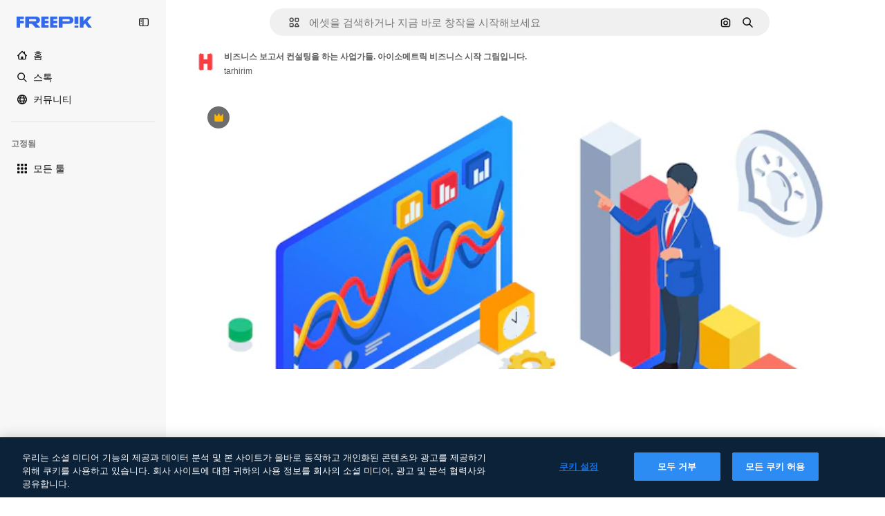

--- FILE ---
content_type: text/javascript
request_url: https://static.cdnpk.net/_next/static/chunks/8324-6e8404cc3620f070.js
body_size: 4562
content:
!function(){try{var e="undefined"!=typeof window?window:"undefined"!=typeof global?global:"undefined"!=typeof self?self:{},t=(new e.Error).stack;t&&(e._sentryDebugIds=e._sentryDebugIds||{},e._sentryDebugIds[t]="01bdfbf9-0eec-4273-8324-de38e1a022b2",e._sentryDebugIdIdentifier="sentry-dbid-01bdfbf9-0eec-4273-8324-de38e1a022b2")}catch(e){}}(),(self.webpackChunk_N_E=self.webpackChunk_N_E||[]).push([[8324,5109],{38636:function(e,t,r){"use strict";r.d(t,{A:function(){return a},a:function(){return s}}),r(51949);var n=r(22319),s="_15qpb3h0",a=(0,n.c)({defaultClassName:"_15qpb3h3 _15qpb3h1 $relative $flex $cursor-grab $overflow-x-auto",variantClassNames:{fit:{false:"_15qpb3h4",true:"_15qpb3h2 $-mx-20 $overflow-y-hidden"},overflowScrolling:{true:"_15qpb3h6"}},defaultVariants:{fit:!1},compoundVariants:[]})},12097:function(e,t,r){"use strict";r.d(t,{Y:function(){return i}});var n=r(7616),s=r(52983),a=r(93131);let i=()=>{let e=(0,n.Dv)(a.ef);return(0,s.useCallback)(()=>{if(!e)return!1;let t=new URL(e),r=new URL(window.location.href);return t.pathname.includes(r.pathname)&&t.search===r.search},[e])}},15190:function(e,t,r){"use strict";r.d(t,{Y:function(){return c}});var n=r(62866),s=r(12297),a=r(7616),i=r(51780),l=r(78510),u=r(5704),o=r(8641);let c=function(){let e=arguments.length>0&&void 0!==arguments[0]&&arguments[0],t=(0,a.Dv)(u.lh),r=(0,i.useRouter)();if(e){var c;let e=(0,l.i1)(null!==(c=(0,n.f)(r.asPath).split("?")[1])&&void 0!==c?c:"");if(!(0,s.vZ)(e,t))return}return(0,o.r)(t)}},33284:function(e,t,r){"use strict";r.d(t,{H:function(){return a}});var n=r(51780),s=r(52983);let a=()=>{var e,t;let{asPath:r}=(0,n.useRouter)(),[,a]=-1!=r.indexOf("#")?r.split("#"):r.split("?"),i=new URLSearchParams((null==a?void 0:a.split("?")[0])||""),l=i.get("term")||i.get("query"),u=i.get("from_view")||i.get("fromView")||"detail",o=i.get("collectionId"),c=null!==(e=i.get("position"))&&void 0!==e?e:void 0,f=null!==(t=i.get("page"))&&void 0!==t?t:void 0,d=i.get("track"),v=i.get("uuid");return(0,s.useMemo)(()=>({fromView:u,collectionId:o?parseInt(o):void 0,term:l,position:c?parseInt(c,10):void 0,page:f?parseInt(f,10):void 0,track:d,uuid:v}),[u,o,l,c,f,d,v])}},83196:function(e,t,r){"use strict";r.d(t,{g:function(){return i}});var n=r(78510),s=r(5704),a=r(40294);let i=()=>{var e;let t=(0,s.Jn)("term"),r=(0,s.Jn)("sort"),i=null!==(e=(0,s.Jn)("format"))&&void 0!==e?e:"search",u=(0,a.tm)(),{type:o}=(0,a.nn)();return i===n.FILTERS_VALUES.format.author?"author":u?"image_search".concat("similar"===o?"_similar":""):"search"!==i||t?i:l(r)},l=e=>e&&"relevance"!==e?e:"popular"},47404:function(e,t,r){"use strict";r.d(t,{y:function(){return s}});var n=r(61390);let s=()=>(0,n.a)({page:1,total:0})},61390:function(e,t,r){"use strict";r.d(t,{a:function(){return a}});var n=r(73930),s=r(76160);let a=function(e){let t=arguments.length>1&&void 0!==arguments[1]&&arguments[1],r=(0,n.c)(e,t),a=(0,s.u)(r,!0,t);return{trackerParams:r,uuidSearchTracker:a()}}},73930:function(e,t,r){"use strict";r.d(t,{c:function(){return l}});var n=r(52983),s=r(5704),a=r(15190),i=r(83196);let l=function(e){var t,r;let l=arguments.length>1&&void 0!==arguments[1]&&arguments[1],{page:o,total:c,items:f=[],track:d}=e,v=null!==(t=(0,s.Jn)("term"))&&void 0!==t?t:"",h=(0,i.g)(),g=(0,a.Y)(l),m=null!==(r=(0,s.Jn)("type"))&&void 0!==r?r:"global",p=f.filter(u).map(e=>e.id);return(0,n.useMemo)(()=>({fromView:h,term:v,page:o,total:c,resourceType:m,track:d,filters:g,guessPayload:p}),[h,v,o,c,m,d,g,p])},u=e=>{var t;return"pixel"in e&&(null===(t=e.pixel)||void 0===t?void 0:t.endsWith("_gp"))}},76160:function(e,t,r){"use strict";r.d(t,{u:function(){return h}});var n=r(72234),s=r(2606),a=r(68147),i=r(78621),l=r(25983),u=r(12297),o=r(52983),c=r(43077),f=r(49168),d=r(33284);let v=()=>{let e=(0,d.H)();return e.uuid?e.uuid:(0,f.L)()},h=function(e){let t=!(arguments.length>1)||void 0===arguments[1]||arguments[1],r=arguments.length>2&&void 0!==arguments[2]&&arguments[2],f=(0,l.ZK)(),d=(0,s.A)(),h=(0,a.I)(),m=(0,n.Lh)(),p=(0,o.useRef)(null),b=v(),x=(0,o.useRef)();return(0,o.useCallback)(()=>{var n;if(!d||r&&!e.filters)return;if(t&&(0,u.vZ)(p.current,e))return x.current;p.current=e,x.current=null!==(n=e.initialUUID)&&void 0!==n?n:b;let{fromView:s,term:a,page:l,total:o,resourceType:v,track:w,filters:$,guessPayload:y}=e,_=JSON.stringify($),L=g(y);return c.s.send("search",{language:f,format:s,page:"".concat(l),searchResults:"".concat(o),vertical:v,...a&&{term:a},...h&&{userid:"".concat(h)},..._&&{filters:_},...w&&{track:w},uuid:x.current,...L&&{gp:L},...m&&{wallet_id:m}}),i.K.set(x.current),x.current},[d,r,e,t,b,f,h,m])},g=e=>{if(Array.isArray(e)&&0!==e.length)return e.join(",")}},43077:function(e,t,r){"use strict";r.d(t,{s:function(){return s}});var n=r(72118);let s=(()=>{let e={search:"https://www.freepik.com/search.gif",download:"https://www.freepik.com/download.gif",advancedSearchModal:"https://www.freepik.com/advanced_search_modal.gif",advancedSearchSubmit:"https://www.freepik.com/advanced_search_submit.gif"},t={track:"",ga_client_id:n.Z.get("_ga")||"nn"},r=e=>{let r=new URLSearchParams({...t,...e}).toString();return"".concat(r,"&r=").concat(Math.random())},s=async e=>{new Image().src=e};return{send:(t,n)=>{s("".concat(e[t],"?").concat(r(n)))}}})()},8641:function(e,t,r){"use strict";r.d(t,{r:function(){return s}});let n=["term","format","type","page"],s=e=>e.filter(e=>{let[t]=e;return!n.includes(t)}).reduce((e,t)=>{let[r,n]=t,s=e[r];return s?Array.isArray(s)?s.push(n):e[r]=[s,n]:e[r]=n,e},{})},15036:function(e,t,r){"use strict";r.d(t,{_:function(){return l},g:function(){return u}});var n=r(97458),s=r(52983),a=r(38636),i=r(80436);let l=e=>{let{active:t=!0,children:r,fit:l=!1}=e,u=(0,s.useRef)(null),{isActive:o}=(0,i.O)({active:t,ref:u});return(0,n.jsx)("div",{ref:u,className:o?a.A({fit:l}):void 0,children:r})},u=e=>{let{active:t=!0,children:r,fit:l=!1}=e,u=(0,s.useRef)(null),{isActive:o}=(0,i.O)({active:t,ref:u});return(0,n.jsx)("div",{ref:u,className:o?a.A({fit:l}):a.a,children:r})}},95109:function(e,t,r){"use strict";let n;r.r(t),r.d(t,{AttentionEffect:function(){return w},Draggable:function(){return s._},DraggableMobile:function(){return s.g},DraggableNavigation:function(){return _},NavigationButton:function(){return m}});var s=r(15036),a=r(97458),i=r(78364),l=r(52983),u=r(38636),o=r(34224),c=r(39266),f=r(57291),d=r(40197),v=r(770),h=r(13807),g=r.n(h);let m=e=>{let{position:t,style:r,onClick:n,showCallUserAttentionEffect:s,className:i,dataCy:u,arrowAriaLabel:o,size:c="base"}=e,[f,v]=(0,l.useState)(!1),h=(0,l.useRef)(!1),g=(0,l.useCallback)(()=>{f||v(!0),null==n||n()},[f,n]);return(0,l.useEffect)(()=>{f||!1!==h.current||setTimeout(()=>{v(!0),h.current=!0},1e4)},[f]),(0,a.jsxs)("button",{onClick:g,className:(0,d.m6)(p({position:t,style:r,size:c}),i),"data-cy":u,"aria-label":o,children:[s&&!f&&(0,a.jsx)(w,{size:c}),(0,a.jsx)(b,{position:t,size:c,style:r})]})},p=(0,f.j)("$absolute $inset-y-0  $flex $w-35  $cursor-pointer $items-center $justify-center",{variants:{position:{left:"$-left-15",right:"$-right-15"},style:{default:'$bg-surface-0 before:$absolute before:$inset-y-0  before:$w-35 before:$from-white before:$to-transparent before:$content-[""] dark:before:from-surface-0',resources:""},size:{base:"",xs:""}},compoundVariants:[{style:"default",position:"left",class:"before:$left-35 before:$bg-gradient-to-r"},{style:"default",position:"right",class:"before:$right-35 before:$bg-gradient-to-l"}]}),b=e=>{let{position:t,size:r="base",style:n="default"}=e;return(0,a.jsx)("span",{className:x({size:r,style:n}),children:(0,a.jsx)(v.J,{as:"left"===t?c.Z:o.Z,size:r})})},x=(0,f.j)("$z-0 $flex $items-center  $justify-center hover:$text-surface-foreground-2 text-surface-foreground-2",{variants:{size:{base:"$h-35 $w-35",xs:"$h-[24px] $w-[24px]"},style:{default:"",resources:"$rounded-full $bg-surface-0 $shadow-xs "}}}),w=e=>{let{size:t}=e;return(0,a.jsxs)(a.Fragment,{children:[(0,a.jsx)($,{size:t,className:g().bigAttention}),(0,a.jsx)($,{size:t,className:g().smallAttention})]})},$=e=>{let{size:t,className:r}=e;return(0,a.jsx)("span",{className:(0,f.cx)("$absolute $cursor-default $rounded-full $bg-surface-3 $opacity-40 $backdrop-blur-md",r,"xs"===t?"$h-25 $w-25":"$h-35 $w-35")})};var y=r(80436);let _=(0,l.forwardRef)((e,t)=>{let{children:r,style:s="default",overflowScrolling:o=!0,className:c,width:f,nextNavigationButtonEffect:d,navigationClassName:v,arrowDataCy:h,arrowPrevAriaLabel:g,arrowNextAriaLabel:p,arrowSize:b}=e,x=(0,l.useRef)(null),w=(0,l.useRef)(null),[$,_]=(0,l.useState)(!1),[L,k]=(0,l.useState)(!1),{position:j}=(0,y.O)({active:!0,ref:x}),C=(0,l.useCallback)(()=>{let e=null==x?void 0:x.current,t=null==w?void 0:w.current;if(e&&t){let r=e.offsetWidth,n=t.scrollWidth,s=e.scrollLeft>=n-r;_(e.scrollLeft>0),k(n>r&&!s)}},[]),E=(0,l.useCallback)(function(){let e=arguments.length>0&&void 0!==arguments[0]&&arguments[0],t=null==x?void 0:x.current;if(t){let r=t.offsetWidth*(e?1:-1);t.scroll({left:t.scrollLeft+r/2,behavior:"smooth"}),clearTimeout(n),n=setTimeout(C,500)}},[C]),S=(0,l.useCallback)(()=>{let e=null==x?void 0:x.current;e&&(e.scrollTo({left:0,behavior:"instant"}),clearTimeout(n),n=setTimeout(C,500))},[C]);return(0,l.useImperativeHandle)(t,()=>({reset:S}),[S]),(0,l.useEffect)(()=>{C()},[j,C]),(0,l.useEffect)(()=>{let e=null==w?void 0:w.current,t=new ResizeObserver(C);return e&&t.observe(e),()=>{e&&t.unobserve(e)}},[C]),(0,a.jsxs)("div",{className:(0,i.W)("$group $relative",c),children:[(0,a.jsx)("div",{ref:x,className:u.A({overflowScrolling:o}),children:(0,a.jsx)("div",{className:"full"===f?"$w-full":"",ref:w,children:r})}),$&&(0,a.jsx)(m,{position:"left",style:s,onClick:()=>E(),className:v,dataCy:"".concat(h,"-left"),arrowAriaLabel:g,size:b}),L&&(0,a.jsx)(m,{position:"right",style:s,showCallUserAttentionEffect:d,onClick:()=>E(!0),className:v,dataCy:"".concat(h,"-right"),arrowAriaLabel:p,size:b})]})});_.displayName="DraggableNavigation"},80436:function(e,t,r){"use strict";r.d(t,{O:function(){return s}});var n=r(52983);let s=e=>{let{active:t=!1,ref:r}=e,[s,a]=(0,n.useState)(t),[i,l]=(0,n.useState)(!1),[u,o]=(0,n.useState)(!1),[c,f]=(0,n.useState)(0),[d,v]=(0,n.useState)(0),[h,g]=(0,n.useState)(0),[m]=(0,n.useState)(5),p=(0,n.useCallback)(e=>{let t=r.current;t&&(l(!0),g(e.pageX-t.offsetLeft),f(t.scrollLeft))},[r]),b=(0,n.useCallback)(()=>{l(!1)},[]),x=(0,n.useCallback)(e=>{let t=r.current;if(t&&i){e.preventDefault();let r=c-(e.pageX-t.offsetLeft-h);Math.abs(t.scrollLeft-r)>m&&(o(!0),v(r),t.scrollLeft=r)}},[i,r,c,h,m]),w=(0,n.useCallback)(e=>{u&&(e.preventDefault(),e.stopPropagation()),o(!1)},[u]);return(0,n.useEffect)(()=>{if(a(t),s){let e=r.current;return e&&(e.addEventListener("mousedown",p),e.addEventListener("mouseleave",b),e.addEventListener("mouseup",b),e.addEventListener("mousemove",x),e.addEventListener("click",w)),()=>{e&&(e.removeEventListener("mousedown",p),e.removeEventListener("mouseleave",b),e.removeEventListener("mouseup",b),e.removeEventListener("mousemove",x),e.removeEventListener("click",w))}}},[t,s,p,b,x,w,r]),{isActive:s,position:d}}},83273:function(e,t,r){"use strict";var n=r(97458);t.Z=e=>(0,n.jsx)("svg",{xmlns:"http://www.w3.org/2000/svg",viewBox:"0 0 512 512",width:16,height:16,"aria-hidden":!0,...e,children:(0,n.jsx)("path",{d:"M486.2 50.2c-9.6-3.8-20.5-1.3-27.5 6.2l-98.2 125.5-83-161.1C273 13.2 264.9 8.5 256 8.5s-17.1 4.7-21.5 12.3l-83 161.1L53.3 56.5c-7-7.5-17.9-10-27.5-6.2C16.3 54 10 63.2 10 73.5v333c0 35.8 29.2 65 65 65h362c35.8 0 65-29.2 65-65v-333c0-10.3-6.3-19.5-15.8-23.3"})})},39266:function(e,t,r){"use strict";var n=r(97458);t.Z=e=>(0,n.jsx)("svg",{xmlns:"http://www.w3.org/2000/svg",viewBox:"-49 141 512 512",width:16,height:16,"aria-hidden":!0,...e,children:(0,n.jsx)("path",{d:"m151.856 397 163.322-163.322c9.763-9.763 9.763-25.592 0-35.355s-25.592-9.763-35.355 0l-181 181C93.941 384.203 91.5 390.602 91.5 397s2.441 12.796 7.322 17.678l181 181c9.764 9.763 25.592 9.763 35.355 0s9.763-25.592 0-35.355z"})})},49168:function(e,t,r){"use strict";r.d(t,{L:function(){return s}});let n=()=>"xxxxxxxx-xxxx-4xxx-yxxx-xxxxxxxxxxxx".replace(/[xy]/g,e=>{let t=16*Math.random()|0;return("x"==e?t:3&t|8).toString(16)}),s=()=>null===crypto||"function"!=typeof crypto.randomUUID?n():crypto.randomUUID()},51949:function(){},13807:function(e){e.exports={bigAttention:"attentionEffect_bigAttention__sx2Uw",smallAttention:"attentionEffect_smallAttention__DuzZW"}}}]);

--- FILE ---
content_type: text/javascript
request_url: https://static.cdnpk.net/_next/static/chunks/4285-566fbb6a0434709f.js
body_size: 11107
content:
!function(){try{var e="undefined"!=typeof window?window:"undefined"!=typeof global?global:"undefined"!=typeof self?self:{},t=(new e.Error).stack;t&&(e._sentryDebugIds=e._sentryDebugIds||{},e._sentryDebugIds[t]="4aa86ea8-16ae-4615-9639-9a847a9f7cf4",e._sentryDebugIdIdentifier="sentry-dbid-4aa86ea8-16ae-4615-9639-9a847a9f7cf4")}catch(e){}}();"use strict";(self.webpackChunk_N_E=self.webpackChunk_N_E||[]).push([[4285,5508],{68464:function(e,t,r){r.d(t,{TN:function(){return l},YS:function(){return o},p4:function(){return n},zY:function(){return a}});var n="text-surface-foreground-2 hover:$text-surface-foreground-2 $text-sm $no-underline $font-semibold",a="$flex $justify-between $items-center",l="$font-semibold $text-surface-foreground-2 $leading-normal $mb-15",o="$flex $flex-col $gap-40"},80801:function(e,t,r){r.d(t,{P:function(){return s}});var n=r(97458),a=r(770),l=r(96065),o=r(52983),i=r(40197);let s=(0,o.forwardRef)((e,t)=>{let{className:r,...o}=e;return(0,n.jsx)("button",{...o,ref:t,className:(0,i.m6)("hover:bg-surface-0/20 absolute right-0 top-[-45px] flex size-[45px] items-center justify-center rounded-sm bg-transparent text-default-foreground-0 xs:text-white lg:right-4 lg:top-5",r),children:(0,n.jsx)(a.J,{as:l.Z})})})},10997:function(e,t,r){r.d(t,{K:function(){return n}});let n=(0,r(52983).createContext)(void 0)},33956:function(e,t,r){r.d(t,{T:function(){return n}});let n=(0,r(52983).createContext)(void 0)},5298:function(e,t,r){r.d(t,{t:function(){return s}});var n=r(97458),a=r(52983),l=r(73459),o=r(10997),i=r(33956);let s=e=>{let{children:t,resourceId:r}=e,[s,u]=(0,a.useState)(!1);(0,l.n)((0,a.useCallback)(()=>{u(!1)},[])),(0,a.useEffect)(()=>{u(!1)},[r]);let c=(0,a.useMemo)(()=>({openPostDownload:()=>u(!0),closePostDownload:()=>u(!1)}),[u]);return(0,n.jsx)(i.T.Provider,{value:s,children:(0,n.jsx)(o.K.Provider,{value:c,children:t})})}},66835:function(e,t,r){r.d(t,{g:function(){return l}});var n=r(52983),a=r(10997);let l=()=>{let e=(0,n.useContext)(a.K);if(!e)throw Error("useDetailPostDownloadActions must be used within a DetailPostDownloadContext");return e}},63011:function(e,t,r){r.d(t,{K:function(){return o}});var n=r(97458),a=r(33523),l=r(40197);let o=e=>{let{isLoading:t,children:r,badges:o,className:i,...s}=e;return(0,n.jsxs)("div",{className:(0,l.m6)("relative mx-auto min-h-[300px] max-w-full overflow-hidden transition-all sm:rounded-xl lg:min-h-[400px] 3xl:max-h-[624px]",i),"data-cy":"resource-detail-preview",...s,children:[r,o&&!t&&(0,n.jsx)("div",{className:"absolute left-5 top-5 flex gap-1 sm:rounded-xl",children:o}),t&&(0,n.jsx)(a.O.Rect,{className:"absolute inset-0 h-auto"})]})}},68243:function(e,t,r){r.d(t,{$:function(){return s}});var n=r(97458),a=r(770),l=r(24985),o=r(10893),i=r(92387);let s=()=>{let{t:e}=(0,o.$G)("detail");return(0,n.jsxs)(i.m,{className:"px-4",children:[(0,n.jsx)(a.J,{as:l.Z,size:"sm"}),e("aiGenerated")]})}},92387:function(e,t,r){r.d(t,{m:function(){return l}});var n=r(97458),a=r(40197);let l=e=>{let{children:t,className:r}=e;return(0,n.jsx)("span",{className:(0,a.m6)("flex h-8 items-center justify-center gap-2 rounded-full bg-neutral-900/60 px-2 text-xs font-semibold text-white",r),children:t})}},64437:function(e,t,r){r.d(t,{T:function(){return d}});var n=r(97458),a=r(65122),l=r(770),o=r(9249),i=r(92336),s=r(83273),u=r(10893),c=r(92387);let d=()=>{let{t:e}=(0,u.$G)("common"),t=(0,a.e)();return(0,n.jsxs)(c.m,{className:"aspect-square size-8",children:[!t&&(0,n.jsx)(l.J,{as:s.Z,size:"sm",className:"text-premium-gold-500"}),t&&(0,n.jsx)(l.J,{as:i.Z,size:"sm"}),(0,n.jsx)(o.T,{children:e("premium")})]})}},11926:function(e,t,r){r.d(t,{C:function(){return u}});var n=r(97458),a=r(24278),l=r(41122),o=r(68464),i=r(92866);let s=()=>{let{relatedResources:e,isCrossSellEnabled:t,type:r,id:l}=(0,a.ph)(),s=(0,i.Qw)({relatedResources:e,type:r,id:l,isCrossSellEnabled:t});return s&&0!==s.length?(0,n.jsx)("div",{className:o.YS,children:s}):null},u=()=>{let{loadingState:e}=(0,a.ph)();return(0,l.h)(e)?null:(0,n.jsx)(s,{})}},92866:function(e,t,r){r.d(t,{Qw:function(){return v}});var n=r(97458),a=r(53344),l=r.n(a),o=r(52983);let i=l()(()=>Promise.all([r.e(7092),r.e(6492),r.e(8984),r.e(9524),r.e(4967)]).then(r.bind(r,9514)).then(e=>e.DetailRelatedAuthorCarousel),{loadableGenerated:{webpack:()=>[9514]}}),s=l()(()=>Promise.all([r.e(7092),r.e(6492),r.e(8984),r.e(9524),r.e(8338)]).then(r.bind(r,74240)).then(e=>e.DetailRelatedCollectionCarousel),{loadableGenerated:{webpack:()=>[74240]}}),u=l()(()=>Promise.all([r.e(7092),r.e(6492),r.e(8984),r.e(9524),r.e(6778)]).then(r.bind(r,51706)).then(e=>e.DetailRelatedSerieCarousel),{loadableGenerated:{webpack:()=>[51706]}}),c=l()(()=>Promise.all([r.e(7092),r.e(6492),r.e(8984),r.e(9524),r.e(3113)]).then(r.bind(r,38179)).then(e=>e.DetailRelatedSuggestedCarousel),{loadableGenerated:{webpack:()=>[38179]}}),d=l()(()=>Promise.all([r.e(1633),r.e(8454),r.e(7301),r.e(6492),r.e(1994),r.e(8448)]).then(r.bind(r,73334)).then(e=>e.DetailRelatedVideos),{loadableGenerated:{webpack:()=>[73334]}}),m=l()(()=>Promise.all([r.e(7092),r.e(6492),r.e(8984),r.e(9524),r.e(8261)]).then(r.bind(r,61890)).then(e=>e.DetailRelatedCrossSelling),{loadableGenerated:{webpack:()=>[61890]}}),f=e=>{let{relatedResources:t,type:r,id:a}=e;return{series:(0,n.jsx)(u,{series:t.series},"carousel-series"),suggested:(0,n.jsx)(c,{suggested:t.suggested},"carousel-suggested"),collection:(0,n.jsx)(s,{collection:t.collection},"carousel-collection"),author:(0,n.jsx)(i,{author:t.author},"carousel-author"),relatedVideos:(0,n.jsx)(d,{videos:t.relatedVideos},"carousel-videos"),relatedPhotos:(0,n.jsx)(m,{crossSellType:"photo",type:r,id:a,items:t.relatedPhotos},"carousel-cross-sell-photos"),relatedVectors:(0,n.jsx)(m,{crossSellType:"vector",type:r,id:a,items:t.relatedVectors},"carousel-cross-sell-vectors"),relatedPsds:(0,n.jsx)(m,{crossSellType:"psd",type:r,id:a,items:t.relatedPsds},"carousel-cross-sell-psds")}},p=e=>{let{carouselsNames:t,relatedResources:r,type:n,id:a}=e,l=f({relatedResources:r,type:n,id:a}),i=0;return t.map(e=>{let t=r[e];if(!t)return null;let n="items"in t;if(n&&t.items.length||!n&&t.length)return i++,(0,o.cloneElement)(l[e],{order:i})}).filter(Boolean).slice(0,4)},g=e=>{let{relatedResources:t,type:r,id:n}=e;return p({carouselsNames:["series","suggested","collection","author"],relatedResources:t,type:r,id:n})},h=e=>{let{relatedResources:t,type:r,id:n}=e,a={vector:["series","relatedVectors","collection","relatedPsds","relatedPhotos","relatedVideos"],photo:["series","relatedPhotos","collection","relatedPsds","relatedVectors","relatedVideos"],psd:["series","relatedPsds","collection","relatedPhotos","relatedVectors","relatedVideos"]}[r];return a?p({carouselsNames:a,relatedResources:t,type:r,id:n}):[]},v=e=>{let{relatedResources:t,type:r,id:n,isCrossSellEnabled:a=!1}=e;return(0,o.useMemo)(()=>a?h({relatedResources:t,type:r,id:n}):g({relatedResources:t,type:r,id:n}),[n,a,t,r])}},89236:function(e,t,r){r.d(t,{I:function(){return ec}});var n=r(97458),a=r(24921),l=r(29456);let o=e=>{let t=new URL(e,"http://www.freepik.com");return t.search="",t.hash="",t.pathname};var i=r(25983),s=r(53344),u=r.n(s),c=r(52983),d=r(40308),m=r(5995),f=r(90580),p=r(31154),g=r(47149),h=r(10318),v=r(86610),b=r(7616),w=r(44932),x=r(79895);let _=()=>{let e=(0,x.C)(),[t,r]=(0,b.KO)(w.Db),n=(0,c.useRef)(!1);(0,c.useEffect)(()=>{"remove-background"!==t||n.current||(e(),n.current=!0,r(null))},[e,t,r,n])};var y=r(28372),j=r(61821),k=r(71788),z=r(6583);let P=()=>{let{type:e,premium:t,slug:r,id:n,isAIGenerated:a}=(0,z.p)(),l=(0,k.k)(t,e,a),o="".concat(r,"_").concat(n,".htm");return"".concat(l,"/").concat(o)};var C=r(26219),E=r(7009),R=r(41122);let I=()=>{let{id:e,type:t,relatedResources:r,loadingState:n}=(0,z.p)(),a=(0,E.J)(),o=(0,l.H)(),i=(0,R.h)(n);(0,c.useEffect)(()=>{if(!o||i||!r)return;let n=Object.keys(r);if(!(n.length&&n.some(e=>{let t=r[e];return t&&"items"in t?t.items.length>0:t&&t.length>0}))){let r="send&event&related&empty-alsolike&".concat(e,"&").concat(t).concat(a);(0,C.O)(r)}},[e,i,o,r,t,a])};var S=r(45588),T=r(7526);let D=()=>{let{id:e,regularType:t,relatedTags:r}=(0,z.p)(),a="/".concat(T.J5[t]),l=(0,S.$Y)(a,r);return(0,n.jsx)(S.dM,{tags:l,resourceId:e})};var N=r(583),$=r(83315),M=r(58058),G=r.n(M),V=r(10893);let B=()=>{let e=(0,i.L3)(),t="#from_element=resource_detail",r="".concat(e("/ai")).concat(t),a="".concat(e("/ai/image-generator")).concat(t);return(0,n.jsx)("div",{className:"overflow-hidden text-xs text-surface-foreground-2 md:text-center",children:(0,n.jsx)(V.cC,{i18nKey:"detail:aiDisclaimerText",components:{1:(0,n.jsx)("a",{href:r,className:"pl-1 text-surface-foreground-accent-0"}),2:(0,n.jsx)(G(),{href:a,className:"pl-1 text-surface-accent-0"})}})})};var L=r(57291),q=r(72407),A=r(63011),H=r(68243),U=r(770),Z=r(9249),J=r(30061),K=r(92387);let W=()=>{let{t:e}=(0,V.$G)("common");return(0,n.jsxs)(K.m,{children:[(0,n.jsx)(Z.T,{children:e("disneyResource")}),(0,n.jsx)(U.J,{as:J.Z,size:"sm"})]})};var O=r(64437);let Q=[360,740,1060,1480,2e3],F=e=>(0,c.useMemo)(()=>{if(!e)return null;let t=e.includes("?")?"&":"?";return Q.map(r=>{let n="".concat(e).concat(t,"w=").concat(r);return"".concat(n," ").concat(r,"w")}).join(", ")},[e]);var Y=r(30948),X=r(52600);let ee=e=>{let{height:t,width:r}=e,n="(min-aspect-ratio: ".concat(r,"/").concat(t,") 100%"),{xs:a,lg:l}=X.BREAKPOINTS;return"(max-width: ".concat(a,"px) 100vw, ").concat(n,", (max-width: ").concat(l,"px) calc(100vw - 40px), calc(100vw - 540px)")},et=u()(()=>Promise.all([r.e(6492),r.e(8984),r.e(5765)]).then(r.bind(r,55765)).then(e=>e.RegularDetailPostDownload),{loadableGenerated:{webpack:()=>[55765]},ssr:!1}),er=u()(()=>Promise.all([r.e(1184),r.e(7967),r.e(9139)]).then(r.bind(r,99139)).then(e=>e.RegularDetailPreviewLoading),{loadableGenerated:{webpack:()=>[99139]},ssr:!1}),en=u()(()=>r.e(2705).then(r.bind(r,42705)).then(e=>e.RemoveBackgroundPreview),{loadableGenerated:{webpack:()=>[42705]},ssr:!1}),ea=e=>{var t,r,a,l,o;let{isModal:i=!1}=e,[s,u]=(0,c.useState)(!1),[d,m]=(0,c.useState)(!1),f=(0,c.useRef)(null),p=(0,c.useRef)(null),g=(0,q.r)(),{premium:b,isAIGenerated:w,isAiToolsEnabled:x,author:{id:_},name:y,preview:{width:j,height:k,url:P},loadingState:C}=(0,z.p)(),E=F(P),R=eo(P),I=ee({height:k,width:j}),{isRemoveBackgroundActive:S}=(0,v.ql)(),T=_===Y.c,D=(null===(t=f.current)||void 0===t?void 0:t.complete)&&(null===(r=f.current)||void 0===r?void 0:r.naturalWidth)!==0,N=(null===(a=p.current)||void 0===a?void 0:a.complete)&&(null===(l=p.current)||void 0===l?void 0:l.naturalWidth)!==0,{maxHeight:$,maxHeightMobile:M}=el({isAIGenerated:w,isAiToolsEnabled:x,isModal:i});return(0,c.useEffect)(()=>{D&&!s&&u(!0)},[D,s]),(0,c.useEffect)(()=>{N&&!d&&m(!0)},[N,d]),(0,n.jsxs)("div",{className:"relative overflow-hidden sm:rounded-xl",children:[(0,n.jsxs)(A.K,{isLoading:i&&!d,style:{"--detail-preview-max-height":$,"--detail-preview-max-height-mobile":M,"--detail-preview-max-height-3xl":"min(".concat($,", 624px)"),aspectRatio:"1 / ".concat(k/j)},className:"max-h-[--detail-preview-max-height-mobile] xs:max-h-[--detail-preview-max-height] 3xl:max-h-[--detail-preview-max-height-3xl]",badges:!S&&(0,n.jsx)(ei,{isPremium:b,isDisneyResource:T,isAIGenerated:w}),children:[!s&&(0,n.jsx)("img",{ref:p,src:R,width:j,height:k,alt:y,fetchpriority:"high",className:"size-full object-contain sm:rounded-xl",onLoad:()=>{m(!0)}},"preview-image-".concat(P)),"loading"!==C&&(0,n.jsx)("img",{ref:f,src:null!==(o=(0,h.m)(P))&&void 0!==o?o:P,srcSet:null!=E?E:void 0,width:j,height:k,alt:y,fetchpriority:"high",sizes:I,onLoad:()=>{u(!0)},className:(0,L.cx)("size-full object-contain sm:rounded-xl",!s&&"opacity-0",g&&"blur-xl transition-[filter] duration-500")},P),(0,n.jsx)(en,{}),(0,n.jsx)(er,{})]}),(0,n.jsx)(et,{})]})},el=e=>{let{isAIGenerated:t,isAiToolsEnabled:r,isModal:n}=e,a=n?225:260;return{maxHeight:"calc(100vh - ".concat(a+(t?35:0)+(r?60:0),"px)"),maxHeightMobile:"calc(100vh - ".concat(a,"px)")}},eo=e=>{var t;let r=(0,b.Dv)(w.G4),n=null!==(t=(0,h.m)(e))&&void 0!==t?t:e;return r&&(n="".concat(n,"?").concat(r)),n},ei=e=>{let{isPremium:t,isDisneyResource:r,isAIGenerated:a}=e;return(0,n.jsxs)(n.Fragment,{children:[t&&(0,n.jsx)(O.T,{}),r&&(0,n.jsx)(W,{}),a&&(0,n.jsx)(H.$,{})]})},es=u()(()=>Promise.all([r.e(1633),r.e(8454),r.e(9203),r.e(7092),r.e(7301),r.e(7436),r.e(6492),r.e(8984),r.e(2093),r.e(2909)]).then(r.bind(r,42506)).then(e=>e.RegularDetailPrimaryBar),{loadableGenerated:{webpack:()=>[42506]},ssr:!1}),eu=u()(()=>Promise.all([r.e(7177),r.e(8780),r.e(5644),r.e(6492),r.e(8984),r.e(1760),r.e(3124)]).then(r.bind(r,64624)).then(e=>e.RegularDetailSmartBar),{loadableGenerated:{webpack:()=>[64624]},ssr:!1}),ec=e=>{var t;let{children:r,isModal:a=!1}=e,{id:l,type:o,preview:{url:s},seo:u,languageLinks:c,isAIGenerated:m,isAiToolsEnabled:b}=(0,j.ph)(),w=P(),{isEditToolsLoading:x}=(0,v.TV)();_();let{headTitle:y,description:k}=u||{},{variant:z}=(0,$.i)(),C=null==c?void 0:c.map(e=>{let{language:t,url:r}=e;return{lang:t,href:r}}),E=null==C?void 0:null===(t=C.find(e=>"en"===e.lang))||void 0===t?void 0:t.href,R=(0,h.m)(s);ep(a,w),I(),(0,N.Z)({resourceId:l,type:o,testAB:z});let{locale:S}=(0,i.Vx)();return(0,n.jsxs)(n.Fragment,{children:[(0,n.jsx)(g.Seo,{title:y,description:k,image:R?{width:1200,height:676,url:R}:void 0,alternates:C&&{langs:C,default:E},onlyNoIndex:m&&"es"===S}),(0,n.jsx)(d._,{id:l,type:o,location:"resource_detail",children:(0,n.jsx)(p.g,{id:l,type:o,children:(0,n.jsx)(f.m,{primaryBar:(0,n.jsx)(ed,{}),author:(0,n.jsx)(ef,{}),preview:(0,n.jsx)(ea,{isModal:a}),smartBar:b&&(0,n.jsx)(em,{}),previewCaption:m&&(0,n.jsx)(B,{}),keywords:(0,n.jsx)(D,{}),isModal:a,isActionInProgress:x,children:r},l)})})]})},ed=()=>{let e=(0,l.H)(),{loadingState:t}=(0,j.ph)();return"loading"!==t&&e?(0,n.jsx)(es,{}):null},em=()=>{let e=(0,l.H)(),{loadingState:t}=(0,j.ph)();return"loading"!==t&&e?(0,n.jsx)(eu,{}):null},ef=()=>{let{author:e,seo:t,name:r}=(0,j.ph)(),{detailTitle:a}=t||{};return(0,n.jsx)(m.K,{resourceName:null!=a?a:r,resourceType:"regular",author:e})},ep=(e,t)=>{let{name:r,author:n,premium:l,id:i,loadingState:s}=(0,j.ph)(),u=null!==(0,y.b)(),{contentGroup:d}=(0,j.hv)(),m=(0,c.useCallback)(r=>{let{asPath:n}=r;return"loading"!==s&&(!!e||!u)&&o(n)===t},[t,e,s,u]),f=(0,c.useMemo)(()=>({content_group:"resource_detail",content_group2:d,content_type:l?"premium":"free",file_name:r,file_id:i,author_name:n.name}),[n.name,d,i,l,r]);(0,a.R)(f,m)}},83315:function(e,t,r){r.d(t,{i:function(){return c}});var n=r(72661),a=r(72118),l=r(52983);let o="use_as_reference_vs_create_style_test_2",i=["A","A2","B","B2"],s=e=>i.includes(e),u=e=>{let t=a.Z.get(o);if(t&&s(t))return t;let r=100*Math.random();for(let t of i)if((r-=25)<=0)return a.Z.set(o,t,{expires:30,path:"/",domain:e}),t;return null},c=()=>{let e=(0,n.b)(),t=(0,l.useMemo)(()=>u(e),[]),r=(0,l.useMemo)(()=>"B"===t||"B2"===t,[t]);return{variant:t,isVariantB:r,isVariantC:!1}}},55201:function(e,t,r){r.d(t,{h:function(){return n},l:function(){return a}});let n="sendToAISuiteEvent",a="/pikaso"},73459:function(e,t,r){r.d(t,{n:function(){return l}});var n=r(52983),a=r(55201);let l=e=>{(0,n.useEffect)(()=>{let t=()=>{e()};return window.addEventListener(a.h,t),()=>{window.removeEventListener(a.h,t)}},[e])}},10318:function(e,t,r){r.d(t,{m:function(){return n}});let n=e=>{if(!e)return null;let{pathname:t,origin:r}=new URL(e);return"".concat(r).concat(t)}},21223:function(e,t,r){r.d(t,{e:function(){return n}});let n=(0,r(52983).createContext)(null)},74481:function(e,t,r){r.d(t,{S:function(){return c}});var n=r(97458),a=r(51780),l=r(52983),o=r(90925),i=r(42432),s=r(21223);let u=()=>{let[e,t]=(0,l.useState)(!0),[r,n]=(0,l.useState)(!1),[a,o]=(0,l.useState)(!1);return(0,l.useMemo)(()=>({isRemoveBackgroundLoading:r,setIsRemoveBackgroundLoading:n,removeBackgroundAnimationEnd:e,setRemoveBackgroundAnimationEnd:t,forceRemoveBackgroundButtonTooltip:a,setForceRemoveBackgroundButtonTooltip:o}),[a,r,e])},c=e=>{let{children:t}=e,{asPath:r}=(0,a.useRouter)(),[c,d]=(0,l.useState)(),[m,f]=(0,l.useState)("original"),[p,g]=(0,l.useState)(void 0),[h,v]=(0,l.useState)(void 0),[b,w]=(0,o.i)(),x=u(),{externalUrl:_}=(0,i.Q)(),{setRemoveBackgroundAnimationEnd:y,setIsRemoveBackgroundLoading:j}=x,k=(0,l.useCallback)(()=>{"transparent"===m&&y(!1),j(!1),f("original"),g(void 0),v(void 0)},[m,j,y]),z=x.isRemoveBackgroundLoading,P=(0,l.useMemo)(()=>({...x,imagePreviewMode:m,setImagePreviewMode:f,editedImageDimensions:c,setEditedImageDimensions:d,isRemoveBackgroundActive:"transparent"===m,isExpandActive:"expand"===m,isEditToolsLoading:z,setImageModeToOriginal:k,lastEditedImage:h,lastEditTool:p}),[c,m,z,p,h,x,k]);return(0,l.useEffect)(()=>{f("original"),y(!0)},[r,y]),(0,l.useEffect)(()=>{"transparent"===m&&(v(_),g(m))},[m,_]),(0,l.useEffect)(()=>{w(z)},[z,w]),(0,n.jsx)(s.e.Provider,{value:P,children:t})}},86610:function(e,t,r){r.d(t,{Sq:function(){return n.S},TV:function(){return a.T},ql:function(){return l.q}});var n=r(74481),a=r(11028),l=r(51518)},11028:function(e,t,r){r.d(t,{T:function(){return l}});var n=r(52983),a=r(21223);let l=()=>{let e=(0,n.useContext)(a.e);if(null===e)throw Error("useEditToolsState must be used within a DetailEditToolsContext");return e}},51518:function(e,t,r){r.d(t,{q:function(){return l}});var n=r(52983),a=r(11028);let l=()=>{let{isRemoveBackgroundLoading:e,setIsRemoveBackgroundLoading:t,removeBackgroundAnimationEnd:r,setRemoveBackgroundAnimationEnd:l,forceRemoveBackgroundButtonTooltip:o,setForceRemoveBackgroundButtonTooltip:i,isRemoveBackgroundActive:s}=(0,a.T)();return(0,n.useMemo)(()=>({isRemoveBackgroundLoading:e,setIsRemoveBackgroundLoading:t,removeBackgroundAnimationEnd:r,setRemoveBackgroundAnimationEnd:l,forceRemoveBackgroundButtonTooltip:o,setForceRemoveBackgroundButtonTooltip:i,isRemoveBackgroundActive:s}),[e,t,r,l,o,i,s])}},78809:function(e,t,r){r.d(t,{h:function(){return w}});var n=r(52983),a=r(88107);let l=["pixel-art","illustration","surreal","comic","fantasy","anime","digital-art","vintage","photo","all-styles"],o=function(){let e=arguments.length>0&&void 0!==arguments[0]?arguments[0]:"";return l.includes(e)},i=["1:1","1:2","2:1","2:3","3:4","4:5","9:16","3:2","4:3","16:9","custom"],s=function(){let e=arguments.length>0&&void 0!==arguments[0]?arguments[0]:"";return i.includes(e)},u=["crop","light","color","tint","grain","rotate","presets"],c=function(){let e=arguments.length>0&&void 0!==arguments[0]?arguments[0]:"";return u.includes(e)},d=["createSocialPost","createPoster","createFlyer","mixImages","applyPromo"],m=function(){let e=arguments.length>0&&void 0!==arguments[0]?arguments[0]:"";return d.includes(e)},f=["remove","insert"],p=function(){let e=arguments.length>0&&void 0!==arguments[0]?arguments[0]:"";return f.includes(e)},g={video:"ai_video_generator",adjust:"adjust",reimagine:"reimagine",expand:"expand",removebg:"background",retouch:"retouch",replacebg:"background",generatePrompt:"ai_image_generator",styleReference:"ai_image_generator",assistant:"assistant",workflow:"assistant"},h=(e,t)=>{if("removebg"===e)return"remove";if("replacebg"===e)return"replace";if("reimagine"===e&&o(t))return"all-styles"===t?"style":"style__".concat(t);if("expand"===e&&s(t))return"aspect_ratio__".concat(t);if("adjust"===e&&c(t)||"retouch"===e&&p(t))return t;if("generatePrompt"===e)return"prompt__image_reference";if("styleReference"===e)return"style__image_reference";if("workflow"===e&&m(t)){if("createSocialPost"===t)return"workflow__create_post";if("createPoster"===t)return"workflow__create_poster";if("createFlyer"===t)return"workflow__create_flyer";if("mixImages"===t)return"workflow__mix_images";if("applyPromo"===t)return"workflow__apply_promo";throw Error("Invalid subOption: ".concat(t))}return"ai_gen"},v=(e,t)=>({tool:g[e],eventName:h(e,t),businessLine:"ai_tools,content"}),b=()=>{let e=(0,a.D)();return(0,n.useCallback)(t=>{let{tool:r,subOption:n}=t;return e({...v(r,n)})},[e])},w=e=>{let{tool:t,subOption:r}=e;return b()({tool:t,subOption:r})}},41868:function(e,t,r){r.d(t,{P:function(){return l}});var n=r(88578),a=r(7616);let l=(e,t)=>((0,a.Dv)(n.UH)||t)&&!e},42432:function(e,t,r){r.d(t,{Q:function(){return i}});var n=r(7616),a=r(52983),l=r(6583),o=r(28831);let i=()=>{let{id:e}=(0,l.p)(),{url:t,uuid:r,externalUrl:i}=(0,n.Dv)((0,o.u)(e))||{};return(0,a.useMemo)(()=>({url:t,uuid:r,externalUrl:i}),[i,t,r])}},79895:function(e,t,r){r.d(t,{C:function(){return ei}});var n=r(8147);let a=e=>{var t;let r=(0,n.H)();return null!==(t=null==r?void 0:r.spendPerTool[e])&&void 0!==t?t:0};var l=r(52983),o=r(66835),i=r(55201),s=r(78809),u=r(6583),c=r(86610),d=r(45451);let m=(e,t,r)=>"resource_detail".concat(e?"":"_free","_").concat(null!=t?t:"ai_tools").concat(r?"_".concat(r):""),f=e=>{let{tool:t,subOption:r,isResourcePremium:n}=e;return(0,l.useCallback)(()=>{(0,d.sendGTMEvent)({event:"ga4event",event_name:"ai_tool",action:t,location:m(n,t,r)})},[n,r,t])};var p=r(41937),g=r(18444),h=r(90312),v=r(65724),b=r(61821),w=r(71597);let x=(e,t)=>{let r=(0,p.I)(),n=(0,g.w)(),{setLoginCookies:a,signUpUrl:o}=(0,h.e)(),i=m(e,"removebg"),{name:u,preview:c}=(0,b.ph)(),d=(0,s.h)({tool:"removebg"}),{contentGroup:f}=(0,w.h)(),x=(0,v.W)(t,f,i);return(0,l.useCallback)(()=>{if(r){a(),window.location.href=o;return}x({modalType:n?"usesLimit":"premiumContent",resourceData:{name:u,mediaUrl:c.url,mediaWidth:c.width,mediaHeight:c.height,resourceType:"regular"},checkoutQueryParams:d})},[r,a,o,x,u,c.url,c.width,c.height,d,n])};var _=r(11924);let y=e=>{let{handleLog:t}=(0,_.N)();return(0,l.useCallback)(r=>{let{tool:n,subOption:a}=r;t({target:e,action:j[n],actionParam:a,timestamp:new Date})},[t,e])},j={removebg:"removebg",replacebg:"replacebg",retouch:"retouch",expand:"expand",adjust:"adjust",styleReference:"styleReference",generatePrompt:"generatePrompt",video:"generateVideo",reimagine:"reimagine",upscaleVideo:"upscaleVideo",generateSoundEffect:"generateSoundEffect",generateIcon:"generateIcon",editIcon:"editIcon",assistant:"assistant",workflow:"workflow"};var k=r(65122),z=r(20176),P=r(85229),C=r(64979),E=r(11645),R=r(2394);let I=e=>T()(e),S={removebg:"freepik-tools-integration-remove-bg",retouch:"pikaso-edition",expand:"pikaso-edition",reimagine:"pikaso-reimagine",replacebg:"pikaso-bg-replacer",video:"pikaso-video-kling",generatePrompt:"pikaso-tti",styleReference:"pikaso-tti",assistant:"pikaso-edition"},T=()=>{let e=(0,n.H)(),t=(0,p.I)(),r=(0,g.w)(),a=(0,R.E)(),o=(0,E.u)(),i=null==e?void 0:e.permissions;return(0,l.useCallback)(e=>{let n=S[e];if(a)return!n||o(n);if(!i)return!1;let{canUseIA:l}=i,s=l&&!t,u=s&&!r;return({replacebg:s&&u,retouch:s,removebg:s,expand:s,reimagine:s,adjust:!t,video:s&&u,generatePrompt:s&&u,styleReference:s&&u,assistant:s,workflow:s})[e]},[a,i,t,r,o])},D=e=>{let{tool:t,subOption:r,resourceData:n,checkoutQueryParams:a}=e,o=(0,p.I)(),i=I(t),s=(0,k.e)(),{setLoginCookies:u,signUpUrl:c}=(0,h.e)(),d=(0,v.W)(n.id),m=(null==n?void 0:n.premium)||!1,f=s||!m,{isUserWinback:g,showWinbackModal:b}=(0,P.l)(),{showDeviceBlockedModal:w,isDeviceBlocked:x}=(0,z.q)();return(0,l.useCallback)(()=>x?(w(),!0):g?(b(),!0):(!f||!i)&&(o&&f&&!N(t,r)?(u(),window.location.href=c):d({resourceData:{name:null==n?void 0:n.name,mediaUrl:n.preview.url,mediaWidth:n.preview.width,mediaHeight:n.preview.height,resourceType:"regular"},checkoutQueryParams:a}),!0),[x,g,f,i,o,t,r,d,null==n?void 0:n.name,n.preview.url,n.preview.width,n.preview.height,a,w,b,u,c])},N=(e,t)=>C.xQ.includes(e)||t&&C.Zq.includes(t);var $=r(41868),M=r(42432),G=r(24278),V=r(85119),B=r(59243),L=r(43186),q=r(49168);let A=()=>{let{premium:e,id:t}=(0,u.p)(),{setIsRemoveBackgroundLoading:r}=(0,c.ql)(),n=(0,L.J)(),a=(0,B.L)(),o=(0,V.E)(),i=x(e,t);return(0,l.useCallback)(async e=>{let t=(0,q.L)(),l=await fetch("/api/ai/remove-background",{method:"POST",body:JSON.stringify({resourceId:e,uuid:t,walletId:a,creditsTransaction:!!a})});if(await n(),429===l.status)return r(!1),i(),null;if(!l.ok)throw Error("Failed to remove background");if(200===l.status){let{transactionId:e,walletId:r}=await l.json();return a||o(r),{uuid:t,transactionId:e}}return{uuid:t}},[o,i,r,a,n])};var H=r(19170),U=r(10893);let Z=()=>{let{openToast:e}=(0,H.x_)(),{t}=(0,U.$G)("detail"),{setIsRemoveBackgroundLoading:r}=(0,c.ql)();return(0,l.useCallback)(()=>{e({type:"danger",title:t("removeBackground.errorTitle"),message:t("removeBackground.errorMessage"),duration:3e3}),r(!1)},[e,t,r])},J=async e=>{let{uuidTaskTracker:t,isLastCall:r=!1,walletId:n}=e;if(!t)return;let a=new URLSearchParams({uuid:t,...r&&{isLastCall:"1"},...n&&{walletId:n}}),l=await fetch("/api/ai/remove-background-check?".concat(a.toString()));if(200!==l.status)return null;let{image_url:o}=await l.json();return o},K=e=>fetch(e).then(e=>e.blob()).then(e=>new Promise(t=>{let r=new FileReader;r.onload=function(){t(this.result)},r.readAsDataURL(e)}));var W=r(30143);let O=(e,t)=>{let r=new Image;r.onload=function(){let e=document.createElement("canvas"),n=e.getContext("2d");if(e.width=r.width,e.height=r.height,!n){t(!1);return}n.drawImage(r,0,0);let a=n.getImageData(0,0,e.width,e.height).data;for(let e=0;e<a.length;e+=4)if(0!==a[e+3]){t(!0);return}t(!1)},r.src=e};var Q=r(65508);let F=()=>(0,l.useCallback)(()=>{(0,Q.loadSpace)("bb6a004a-8f03-4d2a-88fb-a63499d4591a").then(e=>{e.init(),e.logEvent("remove_bg")})},[]);var Y=r(7616),X=r(28831);let ee=()=>{let{id:e}=(0,G.ph)(),{setIsRemoveBackgroundLoading:t}=(0,c.ql)(),r=(0,Y.b9)((0,X.u)(e)),{setImagePreviewMode:n}=(0,c.TV)();return(0,l.useCallback)(e=>{let{imageWithoutBackgroundBase64:a,imageWithoutBackgroundUrl:l,uuid:o}=null!=e?e:{};t(!1),n("transparent"),a&&o&&l&&r({url:a,uuid:o,externalUrl:l})},[n,t,r])},et=()=>{let e=Z(),t=ee(),{id:r,premium:n,type:a}=(0,G.ph)(),o=(0,W.mS)(),i=F();return(0,l.useCallback)(async(l,s)=>{try{let u=await K(l);O(u,c=>{if(!c){e();return}t({imageWithoutBackgroundUrl:l,imageWithoutBackgroundBase64:u,uuid:s}),o({resourceId:r,isResourcePremium:n,resourceType:a,downloadType:C.os}),i()})}catch(t){e()}},[t,o,r,n,a,i,e])};var er=r(72234),en=r(93477);let ea=()=>{let e=(0,er.HI)(),t=(0,en.t)();return(0,l.useCallback)(()=>{if(e){let r={...e};r.spendPerTool.removeBackgroundIntegrationTool-=1,t(r)}},[e,t])},el=()=>{let e=(0,l.useRef)(0),t=(0,l.useRef)(null),r=et(),n=Z(),a=(0,L.J)(),o=ea(),i=(0,B.L)();return(0,l.useCallback)(l=>{t.current=setInterval(async()=>{if(e.current>=C.wj){t.current&&clearInterval(t.current),n();return}e.current+=1;let s=e.current===C.wj,u=await J({uuidTaskTracker:l,isLastCall:s,walletId:i});u&&(r(u,l),await a(),o(),t.current&&clearInterval(t.current))},C._R)},[r,n,o,a,i])},eo=()=>{let{id:e,premium:t,regularType:r,url:n}=(0,G.ph)(),{setIsRemoveBackgroundLoading:a}=(0,c.ql)(),o=Z(),i=el(),s=A(),u=(0,l.useCallback)(()=>{(0,d.sendGTMEvent)({event:"ga4event",event_name:"background_remove",category:r,file_id:e,license:t?"premium":"free",location:m(t,"removebg"),url_link:n})},[e,t,r,n]);return(0,l.useCallback)(async()=>{try{u();let t=await s(e);if(!t){a(!1);return}let{uuid:r}=t;i(r)}catch(e){o()}},[a,u,s,e,i,o])},ei=()=>{let e=eo(),t=(0,u.p)(),{id:r,premium:n}=t,{isRemoveBackgroundActive:d,setRemoveBackgroundAnimationEnd:m,setIsRemoveBackgroundLoading:p,forceRemoveBackgroundButtonTooltip:g}=(0,c.ql)(),{setImageModeToOriginal:h}=(0,c.TV)(),{url:v}=(0,M.Q)(),b=ee(),w=(0,$.P)(!!v,g),_=x(n,r),j=(0,s.h)({tool:"removebg"}),k=a("removeBackgroundIntegrationTool"),z=D({tool:"removebg",resourceData:t,checkoutQueryParams:j}),P=f({tool:"removebg",isResourcePremium:n}),{closePostDownload:C}=(0,o.g)(),E=y(t.type);return(0,l.useCallback)(async()=>{if(!d&&(P(),E({tool:"removebg"}),m(!1),!z())){if(k<=0&&!v){_();return}if(h(),p(!0),C(),window.dispatchEvent(new CustomEvent(i.h)),v){b();return}if(w){_(),p(!1);return}await e()}},[d,P,E,m,z,k,v,h,p,C,w,e,_,b])}},28831:function(e,t,r){r.d(t,{u:function(){return o}});var n=r(24399),a=r(73139);let l=(0,n.cn)({}),o=(0,a.xu)(e=>(0,n.cn)(t=>t(l)[e],(t,r,n)=>{r(l,t=>({...t,[e]:n}))}))},3676:function(e,t,r){r.d(t,{U:function(){return i}});var n=r(51780),a=r(52983),l=r(73701),o=r(23305);let i=()=>{let e=(0,l.Z)(),{push:t}=(0,n.useRouter)(),r=(0,o.a)();return(0,a.useCallback)(()=>{if(null===r){e();return}t({pathname:r.pathname,query:r.query},r.as,{shallow:!0,scroll:!1}).then(()=>{e()})},[e,r,t])}},88107:function(e,t,r){r.d(t,{D:function(){return i}});var n=r(52983),a=r(33247),l=r(64237),o=r(6583);let i=()=>{let{author:{name:e},premium:t,type:r,isAIGenerated:i,isEditableInWepik:s,isEditableInMockup:u}=(0,o.p)(),c=(0,l.y)({isEditableInWepik:s,isEditableInMockup:u}),d=(0,a.R)();return(0,n.useCallback)(n=>{let{eventName:a,editor:l,businessLine:o,tool:s}=n;return d({type:r,subtype:c,authorName:e,isPremium:t,isAIGenerated:i,eventName:a,pageType:"detail",editor:l,businessLine:o,tool:s})},[e,d,i,t,c,r])}},41122:function(e,t,r){r.d(t,{h:function(){return a}});var n=r(52983);let a=e=>(0,n.useMemo)(()=>e&&"loading"===e,[e])},56879:function(e,t,r){r.d(t,{nj:function(){return m},ru:function(){return f}});var n=r(1850);let a=n.z.enum(["photo","vector","psd","icon","template","mockup","ai"]),l=n.z.object({id:n.z.number().int().nullable(),name:n.z.string().nullable(),slug:n.z.string(),avatar:n.z.string(),assets:n.z.number().int()}).transform(e=>{let{id:t,name:r,...n}=e;return{id:t||0,name:r||"",...n}}),o=n.z.object({width:n.z.number(),height:n.z.number()}).extend({url:n.z.string()}),i=n.z.object({slug:n.z.string(),name:n.z.string(),url:n.z.string().optional().nullable()}),s=n.z.array(i).nullable(),u=n.z.object({description:n.z.string().optional().nullable(),term:n.z.string(),original_term_results:n.z.number()}).transform(e=>{let{original_term_results:t,...r}=e;return{originalTermResults:t,...r}});n.z.string().min(4).transform((e,t)=>{try{let t=e.match(/_([^_]+)\.htm/);if(!t)throw Error("ID could not be extracted from code");let r=t[1];return n.z.coerce.number().parse(r)}catch(e){return t.addIssue({code:n.z.ZodIssueCode.custom,message:"ID could not be extracted from code"}),n.z.NEVER}});let c=n.z.object({id:n.z.number(),name:n.z.string(),slug:n.z.string(),url:n.z.string(),premium:n.z.boolean(),new:n.z.boolean(),is_ai_generated:n.z.boolean(),has_prompt:n.z.boolean(),is_editable_in_wepik:n.z.boolean().optional(),is_editable_in_mockup:n.z.boolean().optional().nullable(),type:a,author:l,preview:o,pixel:n.z.string().nullable().optional(),top_search_expressions:s.optional(),prompt:n.z.string().optional().nullable(),eyem_author:n.z.string().optional().nullable(),credit_cost:n.z.number().optional().nullable()}),d=n.z.object({name:n.z.string()}),m=c.transform(e=>{let{has_prompt:t,is_ai_generated:r,is_editable_in_wepik:n,top_search_expressions:a,is_editable_in_mockup:l,credit_cost:o,...i}=e;return{hasPrompt:t,isAIGenerated:r,isEditableInWepik:n||!1,...a&&{topSearchExpressions:a},isEditableInMockup:l||!1,creditCost:null!=o?o:0,...i}}),f=n.z.enum(["jpg","png","svg","psd","ai","eps","atn","zip","fonts","resources","3d-render"]),p=n.z.object({id:n.z.number().optional(),size:n.z.number(),name:n.z.string().optional(),colorspace:n.z.string().optional(),is_remove_bg:n.z.boolean().optional()}).transform(e=>{let{is_remove_bg:t,...r}=e;return{...t&&{isRemoveBg:t},...r}}),g=n.z.object({total:n.z.number(),items:n.z.array(p)});n.z.record(f,g);let h=n.z.object({current_page:n.z.number(),per_page:n.z.number(),last_page:n.z.number(),total:n.z.number()}).transform(e=>{let{last_page:t,current_page:r,per_page:n,...a}=e;return{...a,lastPage:t,currentPage:r,perPage:n}});n.z.object({data:n.z.array(m),meta:n.z.object({pagination:h,related_collections_total:n.z.number(),related_terms:s,tracking_code:n.z.string(),next_search:u.nullable(),tag_description:n.z.string().optional().nullable(),canonical_path:n.z.string().optional().nullable(),redirect_url:n.z.string().optional().nullable(),cross_search:n.z.string().optional().nullable().default(null),user_customization:n.z.boolean().optional().default(!1),term:n.z.string()}).transform(e=>{let{related_terms:t,related_collections_total:r,tracking_code:n,next_search:a,tag_description:l,canonical_path:o,redirect_url:i,cross_search:s,user_customization:u,...c}=e;return{...c,track:n,relatedTags:t,relatedCollectionsTotal:r,nextSearch:a,tagDescription:l,canonicalPath:o,redirectUrl:i,crossSearch:s,userCustomization:u}})}).transform(e=>{let{data:t,meta:r}=e;return{...r,items:t}}),n.z.object({data:d}).transform(e=>{let{data:t}=e;return{...t}})},83481:function(e,t,r){r.d(t,{Q:function(){return o}});var n=r(7616),a=r(52983),l=r(93131);let o=()=>{let e=(0,n.b9)(l.WM),t=(0,n.b9)(l.ef);return(0,a.useCallback)(()=>{e(window.scrollY),t(window.location.href)},[e,t])}},65508:function(e,t,r){r.d(t,{loadSpace:function(){return a}});let n=new Map,a=async(e,t)=>{if(!e)throw Error("Missing api key");n.has(e)||n.set(e,new Promise(r=>{let n=`usersnapCallback_${Math.random().toString().slice(2)}`;if(e){let a=t?`&n=${t}`:"",l=`//widget.usersnap.com/global/load/${e}?onload=${n}${a}`;if(!window[n]){window[n]=e=>(delete window[n],r(e));let e=document.createElement("script");e.defer=!0,e.nonce=t,e.onerror=()=>{throw Error("Wrong api key or paused project")},e.src=l,document.head.appendChild(e)}}}));let r=await n.get(e);return{init:async e=>{await r.init(e)},logEvent:async e=>{await r.logEvent(e)},show:async e=>await r.show(e),hide:async e=>{await r.hide(e)},destroy:async()=>{await r.destroy()},on:(e,t)=>{r.on(e,t)},off:(e,t)=>{r.off(e,t)}}}}}]);